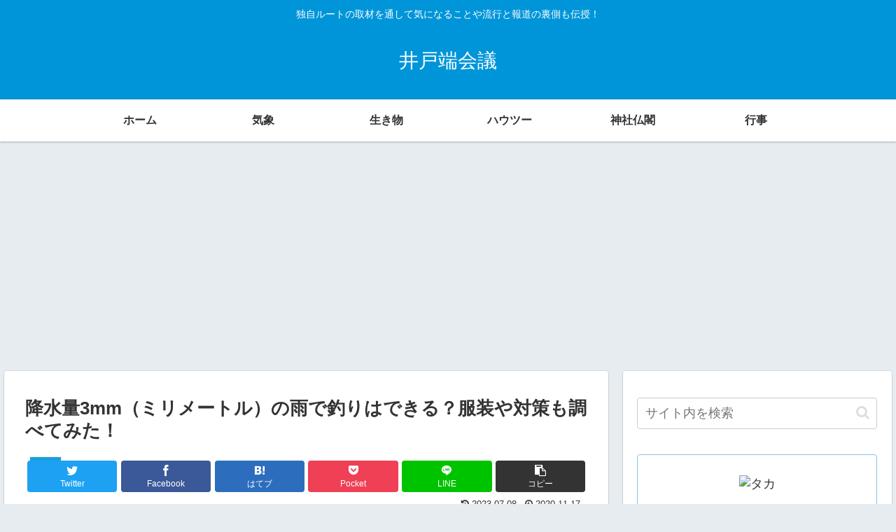

--- FILE ---
content_type: text/html; charset=utf-8
request_url: https://www.google.com/recaptcha/api2/aframe
body_size: 268
content:
<!DOCTYPE HTML><html><head><meta http-equiv="content-type" content="text/html; charset=UTF-8"></head><body><script nonce="WUX5AeOr_TEL3y9_kSHCsQ">/** Anti-fraud and anti-abuse applications only. See google.com/recaptcha */ try{var clients={'sodar':'https://pagead2.googlesyndication.com/pagead/sodar?'};window.addEventListener("message",function(a){try{if(a.source===window.parent){var b=JSON.parse(a.data);var c=clients[b['id']];if(c){var d=document.createElement('img');d.src=c+b['params']+'&rc='+(localStorage.getItem("rc::a")?sessionStorage.getItem("rc::b"):"");window.document.body.appendChild(d);sessionStorage.setItem("rc::e",parseInt(sessionStorage.getItem("rc::e")||0)+1);localStorage.setItem("rc::h",'1768814569533');}}}catch(b){}});window.parent.postMessage("_grecaptcha_ready", "*");}catch(b){}</script></body></html>

--- FILE ---
content_type: application/javascript; charset=utf-8;
request_url: https://dalc.valuecommerce.com/app3?p=885629933&_s=https%3A%2F%2Fidobata1.com%2Farchives%2F22506&vf=iVBORw0KGgoAAAANSUhEUgAAAAMAAAADCAYAAABWKLW%2FAAAAMElEQVQYV2NkFGP4nxH%2BnaFusjAD4%2BQrzP%2B%2FL7vI0CBgyMC4m6vrf8CzNwxxAl0MAB49DvRgHwtrAAAAAElFTkSuQmCC
body_size: 413
content:
vc_linkswitch_callback({"t":"696df7e8","r":"aW336AAIvKYDinrUCooERAqKC5YoQw","ub":"aW335wAKk9QDinrUCooFuwqKC%2FB2aQ%3D%3D","vcid":"mUsovAT0tBGuTGHkA5xruZ9wphhtAJjdIcswos3B7Ad8kjAiRwfx1Q","vcpub":"0.572582","l":4,"p":885629933,"s":2835922,"www.nursery.co.jp":{"a":"2793763","m":"2501201","g":"1b399ce68c"},"www.test-nursery.com":{"a":"2793763","m":"2501201","g":"1b399ce68c"}})